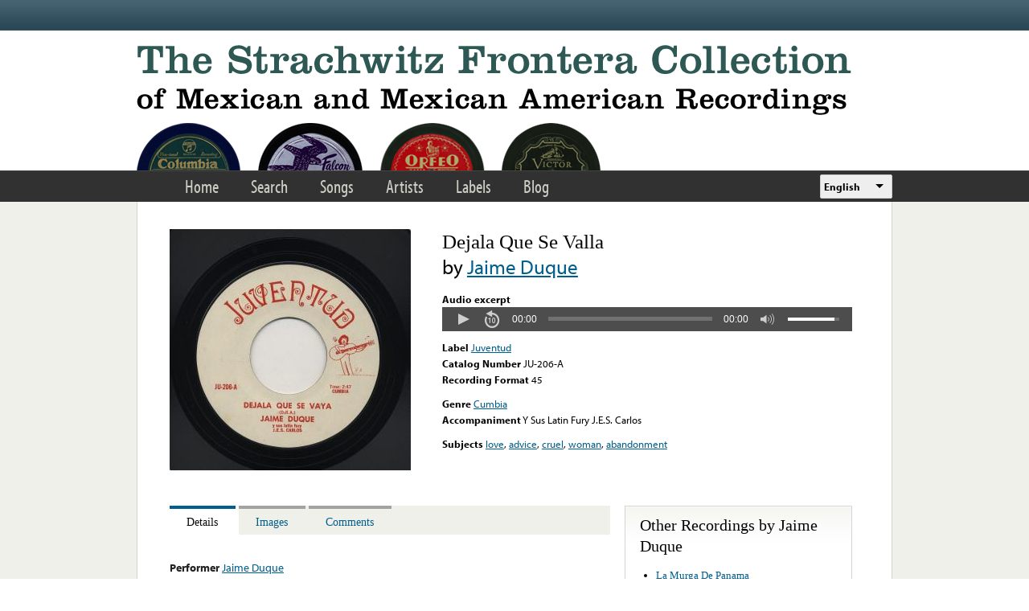

--- FILE ---
content_type: text/html; charset=utf-8
request_url: https://www.google.com/recaptcha/api2/anchor?ar=1&k=6LfFXSETAAAAADlAJYoGQNL0HCe9Kv8XcoeG1-c3&co=aHR0cHM6Ly9mcm9udGVyYS5saWJyYXJ5LnVjbGEuZWR1OjQ0Mw..&hl=en&v=PoyoqOPhxBO7pBk68S4YbpHZ&theme=light&size=normal&anchor-ms=20000&execute-ms=30000&cb=bz52pl8s79ou
body_size: 50206
content:
<!DOCTYPE HTML><html dir="ltr" lang="en"><head><meta http-equiv="Content-Type" content="text/html; charset=UTF-8">
<meta http-equiv="X-UA-Compatible" content="IE=edge">
<title>reCAPTCHA</title>
<style type="text/css">
/* cyrillic-ext */
@font-face {
  font-family: 'Roboto';
  font-style: normal;
  font-weight: 400;
  font-stretch: 100%;
  src: url(//fonts.gstatic.com/s/roboto/v48/KFO7CnqEu92Fr1ME7kSn66aGLdTylUAMa3GUBHMdazTgWw.woff2) format('woff2');
  unicode-range: U+0460-052F, U+1C80-1C8A, U+20B4, U+2DE0-2DFF, U+A640-A69F, U+FE2E-FE2F;
}
/* cyrillic */
@font-face {
  font-family: 'Roboto';
  font-style: normal;
  font-weight: 400;
  font-stretch: 100%;
  src: url(//fonts.gstatic.com/s/roboto/v48/KFO7CnqEu92Fr1ME7kSn66aGLdTylUAMa3iUBHMdazTgWw.woff2) format('woff2');
  unicode-range: U+0301, U+0400-045F, U+0490-0491, U+04B0-04B1, U+2116;
}
/* greek-ext */
@font-face {
  font-family: 'Roboto';
  font-style: normal;
  font-weight: 400;
  font-stretch: 100%;
  src: url(//fonts.gstatic.com/s/roboto/v48/KFO7CnqEu92Fr1ME7kSn66aGLdTylUAMa3CUBHMdazTgWw.woff2) format('woff2');
  unicode-range: U+1F00-1FFF;
}
/* greek */
@font-face {
  font-family: 'Roboto';
  font-style: normal;
  font-weight: 400;
  font-stretch: 100%;
  src: url(//fonts.gstatic.com/s/roboto/v48/KFO7CnqEu92Fr1ME7kSn66aGLdTylUAMa3-UBHMdazTgWw.woff2) format('woff2');
  unicode-range: U+0370-0377, U+037A-037F, U+0384-038A, U+038C, U+038E-03A1, U+03A3-03FF;
}
/* math */
@font-face {
  font-family: 'Roboto';
  font-style: normal;
  font-weight: 400;
  font-stretch: 100%;
  src: url(//fonts.gstatic.com/s/roboto/v48/KFO7CnqEu92Fr1ME7kSn66aGLdTylUAMawCUBHMdazTgWw.woff2) format('woff2');
  unicode-range: U+0302-0303, U+0305, U+0307-0308, U+0310, U+0312, U+0315, U+031A, U+0326-0327, U+032C, U+032F-0330, U+0332-0333, U+0338, U+033A, U+0346, U+034D, U+0391-03A1, U+03A3-03A9, U+03B1-03C9, U+03D1, U+03D5-03D6, U+03F0-03F1, U+03F4-03F5, U+2016-2017, U+2034-2038, U+203C, U+2040, U+2043, U+2047, U+2050, U+2057, U+205F, U+2070-2071, U+2074-208E, U+2090-209C, U+20D0-20DC, U+20E1, U+20E5-20EF, U+2100-2112, U+2114-2115, U+2117-2121, U+2123-214F, U+2190, U+2192, U+2194-21AE, U+21B0-21E5, U+21F1-21F2, U+21F4-2211, U+2213-2214, U+2216-22FF, U+2308-230B, U+2310, U+2319, U+231C-2321, U+2336-237A, U+237C, U+2395, U+239B-23B7, U+23D0, U+23DC-23E1, U+2474-2475, U+25AF, U+25B3, U+25B7, U+25BD, U+25C1, U+25CA, U+25CC, U+25FB, U+266D-266F, U+27C0-27FF, U+2900-2AFF, U+2B0E-2B11, U+2B30-2B4C, U+2BFE, U+3030, U+FF5B, U+FF5D, U+1D400-1D7FF, U+1EE00-1EEFF;
}
/* symbols */
@font-face {
  font-family: 'Roboto';
  font-style: normal;
  font-weight: 400;
  font-stretch: 100%;
  src: url(//fonts.gstatic.com/s/roboto/v48/KFO7CnqEu92Fr1ME7kSn66aGLdTylUAMaxKUBHMdazTgWw.woff2) format('woff2');
  unicode-range: U+0001-000C, U+000E-001F, U+007F-009F, U+20DD-20E0, U+20E2-20E4, U+2150-218F, U+2190, U+2192, U+2194-2199, U+21AF, U+21E6-21F0, U+21F3, U+2218-2219, U+2299, U+22C4-22C6, U+2300-243F, U+2440-244A, U+2460-24FF, U+25A0-27BF, U+2800-28FF, U+2921-2922, U+2981, U+29BF, U+29EB, U+2B00-2BFF, U+4DC0-4DFF, U+FFF9-FFFB, U+10140-1018E, U+10190-1019C, U+101A0, U+101D0-101FD, U+102E0-102FB, U+10E60-10E7E, U+1D2C0-1D2D3, U+1D2E0-1D37F, U+1F000-1F0FF, U+1F100-1F1AD, U+1F1E6-1F1FF, U+1F30D-1F30F, U+1F315, U+1F31C, U+1F31E, U+1F320-1F32C, U+1F336, U+1F378, U+1F37D, U+1F382, U+1F393-1F39F, U+1F3A7-1F3A8, U+1F3AC-1F3AF, U+1F3C2, U+1F3C4-1F3C6, U+1F3CA-1F3CE, U+1F3D4-1F3E0, U+1F3ED, U+1F3F1-1F3F3, U+1F3F5-1F3F7, U+1F408, U+1F415, U+1F41F, U+1F426, U+1F43F, U+1F441-1F442, U+1F444, U+1F446-1F449, U+1F44C-1F44E, U+1F453, U+1F46A, U+1F47D, U+1F4A3, U+1F4B0, U+1F4B3, U+1F4B9, U+1F4BB, U+1F4BF, U+1F4C8-1F4CB, U+1F4D6, U+1F4DA, U+1F4DF, U+1F4E3-1F4E6, U+1F4EA-1F4ED, U+1F4F7, U+1F4F9-1F4FB, U+1F4FD-1F4FE, U+1F503, U+1F507-1F50B, U+1F50D, U+1F512-1F513, U+1F53E-1F54A, U+1F54F-1F5FA, U+1F610, U+1F650-1F67F, U+1F687, U+1F68D, U+1F691, U+1F694, U+1F698, U+1F6AD, U+1F6B2, U+1F6B9-1F6BA, U+1F6BC, U+1F6C6-1F6CF, U+1F6D3-1F6D7, U+1F6E0-1F6EA, U+1F6F0-1F6F3, U+1F6F7-1F6FC, U+1F700-1F7FF, U+1F800-1F80B, U+1F810-1F847, U+1F850-1F859, U+1F860-1F887, U+1F890-1F8AD, U+1F8B0-1F8BB, U+1F8C0-1F8C1, U+1F900-1F90B, U+1F93B, U+1F946, U+1F984, U+1F996, U+1F9E9, U+1FA00-1FA6F, U+1FA70-1FA7C, U+1FA80-1FA89, U+1FA8F-1FAC6, U+1FACE-1FADC, U+1FADF-1FAE9, U+1FAF0-1FAF8, U+1FB00-1FBFF;
}
/* vietnamese */
@font-face {
  font-family: 'Roboto';
  font-style: normal;
  font-weight: 400;
  font-stretch: 100%;
  src: url(//fonts.gstatic.com/s/roboto/v48/KFO7CnqEu92Fr1ME7kSn66aGLdTylUAMa3OUBHMdazTgWw.woff2) format('woff2');
  unicode-range: U+0102-0103, U+0110-0111, U+0128-0129, U+0168-0169, U+01A0-01A1, U+01AF-01B0, U+0300-0301, U+0303-0304, U+0308-0309, U+0323, U+0329, U+1EA0-1EF9, U+20AB;
}
/* latin-ext */
@font-face {
  font-family: 'Roboto';
  font-style: normal;
  font-weight: 400;
  font-stretch: 100%;
  src: url(//fonts.gstatic.com/s/roboto/v48/KFO7CnqEu92Fr1ME7kSn66aGLdTylUAMa3KUBHMdazTgWw.woff2) format('woff2');
  unicode-range: U+0100-02BA, U+02BD-02C5, U+02C7-02CC, U+02CE-02D7, U+02DD-02FF, U+0304, U+0308, U+0329, U+1D00-1DBF, U+1E00-1E9F, U+1EF2-1EFF, U+2020, U+20A0-20AB, U+20AD-20C0, U+2113, U+2C60-2C7F, U+A720-A7FF;
}
/* latin */
@font-face {
  font-family: 'Roboto';
  font-style: normal;
  font-weight: 400;
  font-stretch: 100%;
  src: url(//fonts.gstatic.com/s/roboto/v48/KFO7CnqEu92Fr1ME7kSn66aGLdTylUAMa3yUBHMdazQ.woff2) format('woff2');
  unicode-range: U+0000-00FF, U+0131, U+0152-0153, U+02BB-02BC, U+02C6, U+02DA, U+02DC, U+0304, U+0308, U+0329, U+2000-206F, U+20AC, U+2122, U+2191, U+2193, U+2212, U+2215, U+FEFF, U+FFFD;
}
/* cyrillic-ext */
@font-face {
  font-family: 'Roboto';
  font-style: normal;
  font-weight: 500;
  font-stretch: 100%;
  src: url(//fonts.gstatic.com/s/roboto/v48/KFO7CnqEu92Fr1ME7kSn66aGLdTylUAMa3GUBHMdazTgWw.woff2) format('woff2');
  unicode-range: U+0460-052F, U+1C80-1C8A, U+20B4, U+2DE0-2DFF, U+A640-A69F, U+FE2E-FE2F;
}
/* cyrillic */
@font-face {
  font-family: 'Roboto';
  font-style: normal;
  font-weight: 500;
  font-stretch: 100%;
  src: url(//fonts.gstatic.com/s/roboto/v48/KFO7CnqEu92Fr1ME7kSn66aGLdTylUAMa3iUBHMdazTgWw.woff2) format('woff2');
  unicode-range: U+0301, U+0400-045F, U+0490-0491, U+04B0-04B1, U+2116;
}
/* greek-ext */
@font-face {
  font-family: 'Roboto';
  font-style: normal;
  font-weight: 500;
  font-stretch: 100%;
  src: url(//fonts.gstatic.com/s/roboto/v48/KFO7CnqEu92Fr1ME7kSn66aGLdTylUAMa3CUBHMdazTgWw.woff2) format('woff2');
  unicode-range: U+1F00-1FFF;
}
/* greek */
@font-face {
  font-family: 'Roboto';
  font-style: normal;
  font-weight: 500;
  font-stretch: 100%;
  src: url(//fonts.gstatic.com/s/roboto/v48/KFO7CnqEu92Fr1ME7kSn66aGLdTylUAMa3-UBHMdazTgWw.woff2) format('woff2');
  unicode-range: U+0370-0377, U+037A-037F, U+0384-038A, U+038C, U+038E-03A1, U+03A3-03FF;
}
/* math */
@font-face {
  font-family: 'Roboto';
  font-style: normal;
  font-weight: 500;
  font-stretch: 100%;
  src: url(//fonts.gstatic.com/s/roboto/v48/KFO7CnqEu92Fr1ME7kSn66aGLdTylUAMawCUBHMdazTgWw.woff2) format('woff2');
  unicode-range: U+0302-0303, U+0305, U+0307-0308, U+0310, U+0312, U+0315, U+031A, U+0326-0327, U+032C, U+032F-0330, U+0332-0333, U+0338, U+033A, U+0346, U+034D, U+0391-03A1, U+03A3-03A9, U+03B1-03C9, U+03D1, U+03D5-03D6, U+03F0-03F1, U+03F4-03F5, U+2016-2017, U+2034-2038, U+203C, U+2040, U+2043, U+2047, U+2050, U+2057, U+205F, U+2070-2071, U+2074-208E, U+2090-209C, U+20D0-20DC, U+20E1, U+20E5-20EF, U+2100-2112, U+2114-2115, U+2117-2121, U+2123-214F, U+2190, U+2192, U+2194-21AE, U+21B0-21E5, U+21F1-21F2, U+21F4-2211, U+2213-2214, U+2216-22FF, U+2308-230B, U+2310, U+2319, U+231C-2321, U+2336-237A, U+237C, U+2395, U+239B-23B7, U+23D0, U+23DC-23E1, U+2474-2475, U+25AF, U+25B3, U+25B7, U+25BD, U+25C1, U+25CA, U+25CC, U+25FB, U+266D-266F, U+27C0-27FF, U+2900-2AFF, U+2B0E-2B11, U+2B30-2B4C, U+2BFE, U+3030, U+FF5B, U+FF5D, U+1D400-1D7FF, U+1EE00-1EEFF;
}
/* symbols */
@font-face {
  font-family: 'Roboto';
  font-style: normal;
  font-weight: 500;
  font-stretch: 100%;
  src: url(//fonts.gstatic.com/s/roboto/v48/KFO7CnqEu92Fr1ME7kSn66aGLdTylUAMaxKUBHMdazTgWw.woff2) format('woff2');
  unicode-range: U+0001-000C, U+000E-001F, U+007F-009F, U+20DD-20E0, U+20E2-20E4, U+2150-218F, U+2190, U+2192, U+2194-2199, U+21AF, U+21E6-21F0, U+21F3, U+2218-2219, U+2299, U+22C4-22C6, U+2300-243F, U+2440-244A, U+2460-24FF, U+25A0-27BF, U+2800-28FF, U+2921-2922, U+2981, U+29BF, U+29EB, U+2B00-2BFF, U+4DC0-4DFF, U+FFF9-FFFB, U+10140-1018E, U+10190-1019C, U+101A0, U+101D0-101FD, U+102E0-102FB, U+10E60-10E7E, U+1D2C0-1D2D3, U+1D2E0-1D37F, U+1F000-1F0FF, U+1F100-1F1AD, U+1F1E6-1F1FF, U+1F30D-1F30F, U+1F315, U+1F31C, U+1F31E, U+1F320-1F32C, U+1F336, U+1F378, U+1F37D, U+1F382, U+1F393-1F39F, U+1F3A7-1F3A8, U+1F3AC-1F3AF, U+1F3C2, U+1F3C4-1F3C6, U+1F3CA-1F3CE, U+1F3D4-1F3E0, U+1F3ED, U+1F3F1-1F3F3, U+1F3F5-1F3F7, U+1F408, U+1F415, U+1F41F, U+1F426, U+1F43F, U+1F441-1F442, U+1F444, U+1F446-1F449, U+1F44C-1F44E, U+1F453, U+1F46A, U+1F47D, U+1F4A3, U+1F4B0, U+1F4B3, U+1F4B9, U+1F4BB, U+1F4BF, U+1F4C8-1F4CB, U+1F4D6, U+1F4DA, U+1F4DF, U+1F4E3-1F4E6, U+1F4EA-1F4ED, U+1F4F7, U+1F4F9-1F4FB, U+1F4FD-1F4FE, U+1F503, U+1F507-1F50B, U+1F50D, U+1F512-1F513, U+1F53E-1F54A, U+1F54F-1F5FA, U+1F610, U+1F650-1F67F, U+1F687, U+1F68D, U+1F691, U+1F694, U+1F698, U+1F6AD, U+1F6B2, U+1F6B9-1F6BA, U+1F6BC, U+1F6C6-1F6CF, U+1F6D3-1F6D7, U+1F6E0-1F6EA, U+1F6F0-1F6F3, U+1F6F7-1F6FC, U+1F700-1F7FF, U+1F800-1F80B, U+1F810-1F847, U+1F850-1F859, U+1F860-1F887, U+1F890-1F8AD, U+1F8B0-1F8BB, U+1F8C0-1F8C1, U+1F900-1F90B, U+1F93B, U+1F946, U+1F984, U+1F996, U+1F9E9, U+1FA00-1FA6F, U+1FA70-1FA7C, U+1FA80-1FA89, U+1FA8F-1FAC6, U+1FACE-1FADC, U+1FADF-1FAE9, U+1FAF0-1FAF8, U+1FB00-1FBFF;
}
/* vietnamese */
@font-face {
  font-family: 'Roboto';
  font-style: normal;
  font-weight: 500;
  font-stretch: 100%;
  src: url(//fonts.gstatic.com/s/roboto/v48/KFO7CnqEu92Fr1ME7kSn66aGLdTylUAMa3OUBHMdazTgWw.woff2) format('woff2');
  unicode-range: U+0102-0103, U+0110-0111, U+0128-0129, U+0168-0169, U+01A0-01A1, U+01AF-01B0, U+0300-0301, U+0303-0304, U+0308-0309, U+0323, U+0329, U+1EA0-1EF9, U+20AB;
}
/* latin-ext */
@font-face {
  font-family: 'Roboto';
  font-style: normal;
  font-weight: 500;
  font-stretch: 100%;
  src: url(//fonts.gstatic.com/s/roboto/v48/KFO7CnqEu92Fr1ME7kSn66aGLdTylUAMa3KUBHMdazTgWw.woff2) format('woff2');
  unicode-range: U+0100-02BA, U+02BD-02C5, U+02C7-02CC, U+02CE-02D7, U+02DD-02FF, U+0304, U+0308, U+0329, U+1D00-1DBF, U+1E00-1E9F, U+1EF2-1EFF, U+2020, U+20A0-20AB, U+20AD-20C0, U+2113, U+2C60-2C7F, U+A720-A7FF;
}
/* latin */
@font-face {
  font-family: 'Roboto';
  font-style: normal;
  font-weight: 500;
  font-stretch: 100%;
  src: url(//fonts.gstatic.com/s/roboto/v48/KFO7CnqEu92Fr1ME7kSn66aGLdTylUAMa3yUBHMdazQ.woff2) format('woff2');
  unicode-range: U+0000-00FF, U+0131, U+0152-0153, U+02BB-02BC, U+02C6, U+02DA, U+02DC, U+0304, U+0308, U+0329, U+2000-206F, U+20AC, U+2122, U+2191, U+2193, U+2212, U+2215, U+FEFF, U+FFFD;
}
/* cyrillic-ext */
@font-face {
  font-family: 'Roboto';
  font-style: normal;
  font-weight: 900;
  font-stretch: 100%;
  src: url(//fonts.gstatic.com/s/roboto/v48/KFO7CnqEu92Fr1ME7kSn66aGLdTylUAMa3GUBHMdazTgWw.woff2) format('woff2');
  unicode-range: U+0460-052F, U+1C80-1C8A, U+20B4, U+2DE0-2DFF, U+A640-A69F, U+FE2E-FE2F;
}
/* cyrillic */
@font-face {
  font-family: 'Roboto';
  font-style: normal;
  font-weight: 900;
  font-stretch: 100%;
  src: url(//fonts.gstatic.com/s/roboto/v48/KFO7CnqEu92Fr1ME7kSn66aGLdTylUAMa3iUBHMdazTgWw.woff2) format('woff2');
  unicode-range: U+0301, U+0400-045F, U+0490-0491, U+04B0-04B1, U+2116;
}
/* greek-ext */
@font-face {
  font-family: 'Roboto';
  font-style: normal;
  font-weight: 900;
  font-stretch: 100%;
  src: url(//fonts.gstatic.com/s/roboto/v48/KFO7CnqEu92Fr1ME7kSn66aGLdTylUAMa3CUBHMdazTgWw.woff2) format('woff2');
  unicode-range: U+1F00-1FFF;
}
/* greek */
@font-face {
  font-family: 'Roboto';
  font-style: normal;
  font-weight: 900;
  font-stretch: 100%;
  src: url(//fonts.gstatic.com/s/roboto/v48/KFO7CnqEu92Fr1ME7kSn66aGLdTylUAMa3-UBHMdazTgWw.woff2) format('woff2');
  unicode-range: U+0370-0377, U+037A-037F, U+0384-038A, U+038C, U+038E-03A1, U+03A3-03FF;
}
/* math */
@font-face {
  font-family: 'Roboto';
  font-style: normal;
  font-weight: 900;
  font-stretch: 100%;
  src: url(//fonts.gstatic.com/s/roboto/v48/KFO7CnqEu92Fr1ME7kSn66aGLdTylUAMawCUBHMdazTgWw.woff2) format('woff2');
  unicode-range: U+0302-0303, U+0305, U+0307-0308, U+0310, U+0312, U+0315, U+031A, U+0326-0327, U+032C, U+032F-0330, U+0332-0333, U+0338, U+033A, U+0346, U+034D, U+0391-03A1, U+03A3-03A9, U+03B1-03C9, U+03D1, U+03D5-03D6, U+03F0-03F1, U+03F4-03F5, U+2016-2017, U+2034-2038, U+203C, U+2040, U+2043, U+2047, U+2050, U+2057, U+205F, U+2070-2071, U+2074-208E, U+2090-209C, U+20D0-20DC, U+20E1, U+20E5-20EF, U+2100-2112, U+2114-2115, U+2117-2121, U+2123-214F, U+2190, U+2192, U+2194-21AE, U+21B0-21E5, U+21F1-21F2, U+21F4-2211, U+2213-2214, U+2216-22FF, U+2308-230B, U+2310, U+2319, U+231C-2321, U+2336-237A, U+237C, U+2395, U+239B-23B7, U+23D0, U+23DC-23E1, U+2474-2475, U+25AF, U+25B3, U+25B7, U+25BD, U+25C1, U+25CA, U+25CC, U+25FB, U+266D-266F, U+27C0-27FF, U+2900-2AFF, U+2B0E-2B11, U+2B30-2B4C, U+2BFE, U+3030, U+FF5B, U+FF5D, U+1D400-1D7FF, U+1EE00-1EEFF;
}
/* symbols */
@font-face {
  font-family: 'Roboto';
  font-style: normal;
  font-weight: 900;
  font-stretch: 100%;
  src: url(//fonts.gstatic.com/s/roboto/v48/KFO7CnqEu92Fr1ME7kSn66aGLdTylUAMaxKUBHMdazTgWw.woff2) format('woff2');
  unicode-range: U+0001-000C, U+000E-001F, U+007F-009F, U+20DD-20E0, U+20E2-20E4, U+2150-218F, U+2190, U+2192, U+2194-2199, U+21AF, U+21E6-21F0, U+21F3, U+2218-2219, U+2299, U+22C4-22C6, U+2300-243F, U+2440-244A, U+2460-24FF, U+25A0-27BF, U+2800-28FF, U+2921-2922, U+2981, U+29BF, U+29EB, U+2B00-2BFF, U+4DC0-4DFF, U+FFF9-FFFB, U+10140-1018E, U+10190-1019C, U+101A0, U+101D0-101FD, U+102E0-102FB, U+10E60-10E7E, U+1D2C0-1D2D3, U+1D2E0-1D37F, U+1F000-1F0FF, U+1F100-1F1AD, U+1F1E6-1F1FF, U+1F30D-1F30F, U+1F315, U+1F31C, U+1F31E, U+1F320-1F32C, U+1F336, U+1F378, U+1F37D, U+1F382, U+1F393-1F39F, U+1F3A7-1F3A8, U+1F3AC-1F3AF, U+1F3C2, U+1F3C4-1F3C6, U+1F3CA-1F3CE, U+1F3D4-1F3E0, U+1F3ED, U+1F3F1-1F3F3, U+1F3F5-1F3F7, U+1F408, U+1F415, U+1F41F, U+1F426, U+1F43F, U+1F441-1F442, U+1F444, U+1F446-1F449, U+1F44C-1F44E, U+1F453, U+1F46A, U+1F47D, U+1F4A3, U+1F4B0, U+1F4B3, U+1F4B9, U+1F4BB, U+1F4BF, U+1F4C8-1F4CB, U+1F4D6, U+1F4DA, U+1F4DF, U+1F4E3-1F4E6, U+1F4EA-1F4ED, U+1F4F7, U+1F4F9-1F4FB, U+1F4FD-1F4FE, U+1F503, U+1F507-1F50B, U+1F50D, U+1F512-1F513, U+1F53E-1F54A, U+1F54F-1F5FA, U+1F610, U+1F650-1F67F, U+1F687, U+1F68D, U+1F691, U+1F694, U+1F698, U+1F6AD, U+1F6B2, U+1F6B9-1F6BA, U+1F6BC, U+1F6C6-1F6CF, U+1F6D3-1F6D7, U+1F6E0-1F6EA, U+1F6F0-1F6F3, U+1F6F7-1F6FC, U+1F700-1F7FF, U+1F800-1F80B, U+1F810-1F847, U+1F850-1F859, U+1F860-1F887, U+1F890-1F8AD, U+1F8B0-1F8BB, U+1F8C0-1F8C1, U+1F900-1F90B, U+1F93B, U+1F946, U+1F984, U+1F996, U+1F9E9, U+1FA00-1FA6F, U+1FA70-1FA7C, U+1FA80-1FA89, U+1FA8F-1FAC6, U+1FACE-1FADC, U+1FADF-1FAE9, U+1FAF0-1FAF8, U+1FB00-1FBFF;
}
/* vietnamese */
@font-face {
  font-family: 'Roboto';
  font-style: normal;
  font-weight: 900;
  font-stretch: 100%;
  src: url(//fonts.gstatic.com/s/roboto/v48/KFO7CnqEu92Fr1ME7kSn66aGLdTylUAMa3OUBHMdazTgWw.woff2) format('woff2');
  unicode-range: U+0102-0103, U+0110-0111, U+0128-0129, U+0168-0169, U+01A0-01A1, U+01AF-01B0, U+0300-0301, U+0303-0304, U+0308-0309, U+0323, U+0329, U+1EA0-1EF9, U+20AB;
}
/* latin-ext */
@font-face {
  font-family: 'Roboto';
  font-style: normal;
  font-weight: 900;
  font-stretch: 100%;
  src: url(//fonts.gstatic.com/s/roboto/v48/KFO7CnqEu92Fr1ME7kSn66aGLdTylUAMa3KUBHMdazTgWw.woff2) format('woff2');
  unicode-range: U+0100-02BA, U+02BD-02C5, U+02C7-02CC, U+02CE-02D7, U+02DD-02FF, U+0304, U+0308, U+0329, U+1D00-1DBF, U+1E00-1E9F, U+1EF2-1EFF, U+2020, U+20A0-20AB, U+20AD-20C0, U+2113, U+2C60-2C7F, U+A720-A7FF;
}
/* latin */
@font-face {
  font-family: 'Roboto';
  font-style: normal;
  font-weight: 900;
  font-stretch: 100%;
  src: url(//fonts.gstatic.com/s/roboto/v48/KFO7CnqEu92Fr1ME7kSn66aGLdTylUAMa3yUBHMdazQ.woff2) format('woff2');
  unicode-range: U+0000-00FF, U+0131, U+0152-0153, U+02BB-02BC, U+02C6, U+02DA, U+02DC, U+0304, U+0308, U+0329, U+2000-206F, U+20AC, U+2122, U+2191, U+2193, U+2212, U+2215, U+FEFF, U+FFFD;
}

</style>
<link rel="stylesheet" type="text/css" href="https://www.gstatic.com/recaptcha/releases/PoyoqOPhxBO7pBk68S4YbpHZ/styles__ltr.css">
<script nonce="1ywI4G658yUvMkvqQwKV2g" type="text/javascript">window['__recaptcha_api'] = 'https://www.google.com/recaptcha/api2/';</script>
<script type="text/javascript" src="https://www.gstatic.com/recaptcha/releases/PoyoqOPhxBO7pBk68S4YbpHZ/recaptcha__en.js" nonce="1ywI4G658yUvMkvqQwKV2g">
      
    </script></head>
<body><div id="rc-anchor-alert" class="rc-anchor-alert"></div>
<input type="hidden" id="recaptcha-token" value="[base64]">
<script type="text/javascript" nonce="1ywI4G658yUvMkvqQwKV2g">
      recaptcha.anchor.Main.init("[\x22ainput\x22,[\x22bgdata\x22,\x22\x22,\[base64]/[base64]/[base64]/[base64]/[base64]/UltsKytdPUU6KEU8MjA0OD9SW2wrK109RT4+NnwxOTI6KChFJjY0NTEyKT09NTUyOTYmJk0rMTxjLmxlbmd0aCYmKGMuY2hhckNvZGVBdChNKzEpJjY0NTEyKT09NTYzMjA/[base64]/[base64]/[base64]/[base64]/[base64]/[base64]/[base64]\x22,\[base64]\\u003d\\u003d\x22,\x22NcKUUcK4JcKfwopJwonCkjgFwqF5w47DlCpEwrzCvkAdwrrDonR6FsOfwpRQw6HDnnbCpl8fwp7Cs8O/[base64]/[base64]/[base64]/[base64]/UcOhE8KHw77DrMKcJy5pw5jDusKJw6YcecO0w7vCnzrCvMOGw6oYw7bDuMKewqDCgcK8w4PDkcKfw5dZw5rDocO/YEYGUcK2wrLDoMOyw5kEOCU9wpl4XE3CsgTDusOYw7XCl8KzW8KpZhPDlEs9woorw5JOwpvCgwXDksOhbxTDnVzDrsKEwrHDuhbDtX/CtsO4wqxuKADCv30swrh+w5tkw5V7EMONAQhUw6HCjMK/[base64]/AnDCmMOWb1vDjRN5PEtAwqdRwrpkw5fCucKPwoPChMKlwrcsezTDlmkww5XCoMOmJxQ4w7Ftw4trw47CisKkw4HDm8OLSSpiwqM3wotsQB/CvsKjw6APwohOwolPU0HDsMKqJgInCwvCtMKRMMOQwoXDkMO3W8KUw7UDGcKOwqwIwo3CqMK+DGBHwrw2w6lOwokiw5PDkMKmfcKTwqJZfSjClGMfw75KbwZbwrcbw43DnMORwo7DucKow4oxwrJ2PnHCv8KEwqLDt2HDi8OgcMK6wrXCsMKBe8K8OMOOdgnDkcK/UUTCgMKwPMOgdWrCssOMX8O0w6Bjd8K7w5XCgl9XwrERTjsswq7DtXvDn8OIw6nDrsKzOilKw5fDpcOvwrzCpFXClAt4wpJxfcOJR8O6wrHCvcK8w6vCoGvCssO/WcKSJ8KUwpjDv2ZHMWt0WcKTe8KGHMKNwqTCg8OVw6wHw65zw4/CtgkZwozCs0bDiCfCv0DCtn0Ew77Dg8OSEsKawoUwSD06wofCpsKqMXXCs11Wwqs+w6FndsK5XVQIY8KPLCXDqhx/wrwjwq/DpcKzUcOLOsO2wo9ow7DCosKVQsKqFsKMVsK/cGomwoDCvcKsJRrCs2/CvcKdRXAFcGQwBFzChMO9I8KYwoRYSsOkw4hWPSHCpxnDvS3CikTDrcKxWhfDjMKZL8KJw5d5dcOqGUjClsKvNz0bQcKeJAhMw5ZpHMK8ciXDssOWwq/[base64]/[base64]/[base64]/DtMKbw5QtQMKDIMKieUbDncK2BDMEwr0bw7vCuMK8WA3Dl8OjQMOxIsKNesOvSMKVacOBwrXCtRdcwplSYcO3EsO7w5oGw4tZf8O+XcO6esOpNsKlw6A/ADXCt1jDqMOLwozDgsOQS8Kaw5XDqsOQw75YD8KZC8Ogw4sOwpF1w4B2w7l8woHDgsO1w5rCgh5MGsK5D8Kvwpp8wqnCpsK9w7IQWjwCw73DpUctCS/Cql4uLMKsw445wqjCpxovwqvDoSfDvcOIwo3DhsOBwozDo8KGwppGH8KjIQ3CgMO0N8KPfsKqwqIPw6nDjlB4w7XDlnVewpzDkk0kJxbDnUfCtsORwp/DpcOqw4J5HDRJw6DCocK8V8Kkw6lYwp/CnsOmw6LDr8KPMcOiwqTCtmIjw5ssBQ8Zw4ooQ8OYfQBIwrkbw7/Cqn8vwr7Dn8KCBi4uBCjDlijCj8OZw7zCucKWwpB1LUkdwo7DnynCq8KMWyFSwrPCmMK5w58wK1Y4w7rDnX7CrcOAwo4JYsKZR8KcwpzDi3DDlMOvw5lDwponDcKtw44wY8K/w6PCncKDwqzCn0LDoMK8wop8wq1QwqFZesOAwoxZwrPCjTxODEbDtsONw5Y4eh80w7PDmzjCl8KKw7IswqfDizbDvw95aHLDmFPDm08mK2bDvCTCksK5wqTCucKOw4QKQsK5QMOHw5fCihXClmXCnQnCmzHCuVzCn8OLwqU/wrpVw6l8Ti3CjcOOwrPDtsK/wqHCkFfDgsOZw5NXJA4awqglw4k/aQLCpMO0w5wGw4IhOjbDu8KFYMOgYwc+w7NeK2HDg8OewrvCsMKcGTHDh1rCv8OUYcOaOcKzwpTDncK2Gx0RwrnChMKLU8KWAG3CvEnCt8OSwr8XNUvDqD/CgMOKw4HDkUQpVcONw6Auwr0JwrYDfjl8IhYDwp/DtQUqLMKKwqpawqhmwrXCncKlw6bCqVUbwokTwrwfR01pwoVwwp4EwozDmBJVw5HCtMOhw7dQZsOIDsO8wrROw4bCoRzDrMOOw6PDqsK+w6hRYMOiw746fsOCw7fDncKKwpxFScK8wrdpwpXCti7CgcKcwr5NRcKLenZUwrnCq8KIOcKTb3JAesK/w7JGZMK/ZsKSwrMLMR4vYsO/PMKqwpB9HsOBV8Oqw5Bdw5rDn0jDh8OEw47CrEjDisOzS2nDvMK8NMKMNcOgw4jDpz1xJsKdw4DDm8KNO8OkwrkXw7PClBNmw6gKdMKwwqTCrMO0E8KCeTnCr08NfDBGQSDDlBLCtsKbW3glwr/[base64]/AkdJwr3Cv8OfwoPDkhNXV0XCtRtlBsK6ck/[base64]/CqMOoJ8OUwpBbAnDDmRxQKGXDmUxHw5ZDwpHDrTUUw7QEecKpD3FvF8ORw4tSwrR4Dkx9LMOewowuHcKCIcKHP8OoOwHCtMO5wrJfw7bDl8KCw43CtsOfF33CncKMdcOOLsOFXiDChS7Cr8K/w4HCjMKow51cwpHCp8KAwrzCn8K8eWBISsKuwqNQwpbCiUYmJVTDs3shcsOMw77DrcOgw6o/d8KeGMO4M8KAw5zCrFtrBcOjwpbDugLDkMKQcH0KwovDlzgXB8OUYkjCnMKHw6Uew5FuwrHDjkIRw4TDmMKww5/DjWZxwonDvsO0Ll1qwpTCkMKUcMKawq5xX2xlw7kGw6/DjW8UwozDnx5ceiXDhiLCqSDDncKlWcOywpUYdT7DjzvDkQfCjB/[base64]/wqxbwqVVw4fChMOfw6jDnyrCgMK/FCXDozjDgMKjwr1nwo83Gx7CmcO/NDFgC2xwCDLDqx1twq3DrcOmPMOGccKWQjoFw4EkwpPDicOqwrdFHMO8wrxkV8O7w48Uw7EGDQsZw7XDl8O3w63CusK8XcOQw5kLwoHDlcOwwrJRwpwwwoDDkH0yRjPDiMK4f8Krw4ZtTsO1esKQYy/DosOLLGcMwq7CvsKBZcKrM1/[base64]/DicOWNsKuXzfDpTLCmWxUw4PCh8OHw51SZHcSYcOhJm/DqsOMwojDiydMW8OYZhrDsEtWw6/CosKSMybDiXAGw4LCswXCmiJhI0vCuEktHSE7MsKKw6DDjTfDl8KgZ2UAwrw5wprCoGhaH8KGGhnDuy45w6LCsU85G8OJw53ChB1NfgXCiMKcUWsWfAHCpn9ewroLw583IVBew6x6KsOOVcO8Mi5GU3lvwpXCocKJRWnCuz4mcXfCgX0/HMK5JcKjwpNxT0B7w4YAw4DCmR/Cp8K4wrVhYWbDmMOeCHHCnl89w5VqMWRpEixEwq/[base64]/CpMOgBMKOWMOvw6nDl8KEVA97RgDCjFgGK8O6UcKyN2ABfEMQwpNYwqXCocKETwBpH8KVwqLDrMOECMOaworDicKeFFjDjkR5w4kCMXtEw71dw43Di8KICcKCciYEaMKZw44ZZlh1RFjDlsOcw4cuwpXDhSPDjRMCY2ZWwr5qwpbDksO/wpwiwqPCizHCssORIsK6w6nCi8O6VgbCpDnDssOXw68gShBEwp8awposwoPCvzzCrHIHG8KDfxoMw7bDnDXCs8K0MMK/[base64]/wplPI8KhC0oSQsKtw4kxwo7CrgfDnsO+w5F5IQsdwpo+FGsVw4d/V8KhO23DncOwWnDCtsOJN8K1OkbCoifCiMKmw53ChcKRUCYqw7QCwo1BDgZHZMObTcKvwqXCgsKnETDDicKVwrQAwoA3w4NEwpzCsMKJc8OXw4LDo2TDgW7Cp8KBKMKiGxhKw7fDnsK7wrTDlh1sw7TDu8Kvw641TcOpQcO2IcOvYAx0QcOew4TClWYkS8Opblg8cw/Ci1LDlcKoO1dxw6/[base64]/Cjz7Cg8OZeRvCsTvDm8OQw419OcOqTcKHM8KKLx3CuMO6F8O9BsOJQMKmwr3Dp8KIdDNJw6HCv8OFUEjChsKCNcKXJ8O5wpR0woslU8Ksw4zDjcOMRMO0AQvCul/CpMOHwqUPwp1yw79swoXCnBrDsy/[base64]/Dr8O2KmjClwpDJcO4BsKjw7/CrsKXQsOVXcOqwrHDkcOZwo3Dt8OqJTh/w6VNw6cdaMKLHMOYT8KTw6RNNMKpGVrCoV3DvMK5wrESSlDCjxbDkMK1e8OufsO8NsOGw6tOAcKuMh07WXfDm2XDksKLw5h/DWjDjhNBbQ96fRABO8OOwrjCn8OcSsKtZW8vHWnDtsOsL8OTKMKdw70lWsOowqVJQcK9w4tyCFgWMnFZf3oKYMOHH2/CvEDCqVQww6FcwpHCkcOSK00qw7hbZMK2wofDk8KYw7XCisOQw7fDlMKrMcOewqYQwr/CmVXDosKnYcKLesOlCl3DgQ8ewqYafMO6w7LDoGlrw7hFZMKFUjrDscOFwplvworCgm8mw6/Cu15dw5PDiyMXwqksw7pGAEPClMOaDMOEw6IPwq/[base64]/dcKww5XCi3F4w73CgMKkwrQlw7zCrG1FMsOtd3vDjMOQPcKIw6Qow45uQ33Dl8OZKwfCnDkVwo8BScO1woXDtzvCl8KlwqQJw47CrkYcwqcLw4nDjw/DuFTDmcKvw4LCl3zDj8KDwonDssOLw4RAwrfCtDBHUwhmwoJLdcKKeMKiPsOjwr15dgHClGXCsSPDuMKRNm/DqsK4w6LCix4Ew7/Ck8OGH2/CvENQScKCYFjDhEMXE3ZWKsOgfUI4XkPDuEjDrFHDnsKMw6LCqcOdQMOCc1/[base64]/Dm3LCvcKrOmRfw4XChA7CqcKmwpQsDsOOw6vCtnsOYcKjOnHCgsOdS8Ocw5gPw6R7w69Cw4EIFcOFQz87woJGw6DCiMOoZHA8w4PCs3Q6CMKnw4fCpsOFw7YKYXXChcKMe8O/BhnDgCTCiF7CncK4ThHDgF7DsVXDqsKKw5fCs0MeHysffSoOTMK4esKAw6vCrmfChUQIw4fDiW5JMH7DsVzDjsOSworCgzUVeMOcw60tw4Fpw7/DucKGw6tGXsOBGjtkw4Fhw5/DksO6eC0neCoFw5xCwqMewqPCjmjCqcOOwrYvJcKVwqjCo1TCnjvDsMKQBDjDsRFoQWPDgsODTCc4YQLDscOECQhrUMONw4lIAMKawqrCjxXDtlhSw744G2hlw4U7VSDDt2jCizzDucOBw4HCtBYdFnDClHgVw6jCkcKXYnxSN0/DpCUpX8Kewq/Cr0zCgTrCicOkwpDDuTvDhB7Dh8OCw53CosK8ccOnw7hUM0VdVWfDlQPCvGRGw5zCusOteAQkPMOYworCokPDqD53wp/DpW1la8KdBGfCmC3CkcKXDsOYPDzDq8OKX8KmFcKvw7bDkSYRJwzDoGIywqZSwobDqcKTbcKzDMKLEMOQw7LDtcOzwr9Qw5Yhw7rDjFXClSs3eUZkw4A0w7TCrRVlfmkqSgM+wqk5VV1XSMO/wqzCgyzCviQNMcOAwp10w5cmwozDiMOIw4g5BGbDpMK1IkrCvXgWwpp2woXCh8K4UcKaw4RVwojChGpMA8O9w6nCokfDqR3DrMK6w7RIwpFMcEpOwoHDlsKlw7HCgkJww5rDqcOIw7QZWhg2wqnDgzPClhtFw53DjTrCljxww4rDoz/DkHoNwp7DvCrDlcOuc8O1WMKUw7TDiR3CsMKMPsO6ai18wrzDsn7CmsK0wp/DsMK4ScOLwqLDmmB+P8Kdw6LDg8KpT8O1w5DCtcOYF8ORw6pfw7QpMQYZWcKMEMKpwpoowrEqwr89V3dUez/DuhbCpsKjwqAuwrQGwpjDliICJkTDkVQ0P8OON3xqXMKjYcKEwrzCuMOow7vDnQ4tScOVw5LDvMOjeznCpDgJwqLDqsOXGsOVGE4mw7zDlS8laSkJw69wwoQBNsO7O8KFAh/DpMKDZ2XDiMOZBkDDosOKE3pSODUBcMK/w4dRHXEtwqhyEF3Cg0prcS8ZUSIaRSvCtMOQwp3Cn8K2a8KkJjDCoxHDr8KJecKRw4TDuXQsEworw63DpMOBcHvDpcOowoBICMKZw5w9wqbDtADCi8OhOQhrNXV4T8KrH2Ecw7vDkDzDpHHDn27CgMKPwpjDjm5WDh9Ewr/[base64]/[base64]/DgsKiI1Z0bRsxwqctAnA+wqgVIcK2ZW91CCfCvcKBwr3Dp8O0wog1w6NCw5omZVLDlyXDrMKtcmFpwqJiAsO1dMK0woQBQsKdwpAgw610LX0Sw5Z+w4o0VcKFN2vClG7CvAlCwr/ClMKbwqzDn8K8w63Dvy/CjUjDocKeWMK/w43CtcKMPcKawrHCp0xVw7YfKcKPwowFwpt3w5fCosO5HcKCwoRGwqwYWHLDpsOYwqLDsCFdwojCgsOrTcOmwog1wpfDv23Di8Ksw5DCgMK0LgDDqATDisOfw44iwqjDosKNwotiw7o4I1HDpmPCknnCs8O0P8KqwrgLNBLDtMOtw79IKi/DrsOXw5bCgXjDgMKfw7LCmcKAKjtXR8KnOA/Cr8Omw4URLMKQw4NFwqtAwqLCmMOfH0XCncKzaSo8a8OCw5J3TE9JSFzDjX3DtmkWwqYkwqIxDxYELMOcw5dkCwPCqBTDtUY5w6N1BBXCucOsc07DhMK3UnzCrcKMwq8zDBh/VR11D0LDn8Oyw5rCiBvCusO9GMKcwro2w511SMORwrsnwpjCgMKGQMKpw4huwp50TcKfIcO0w54iAMKgBcOYw4pNwqsBCB9Oa1g/RsKOwo3DnhbCgFQFIk3Dk8K6wpLDuMONwrHDlsKNMn19w48lAcOnCEbDmMOFw4FKw4jDo8OsDcODwq3CgX4Cw6DCgsKyw79dGzpTwqbDmcKiZyprbUDDssO2w43Di0lkbsOswpfDrcK7wq7Ct8OcbDXCrnzCrcO4DsOBwrtRW2gMVzfDnVRHwp3DnVl+UsOJw4/CpcOUSXhCwo4Jw5zDvTzDhzQcw44QaMO+Ailvw5DDuFbCqA1hUjvChjBDDsOxFMOTw4HDgnM5w7pyZcOvwrHCkMKHHsOqw6jDssKRwqxnw79/[base64]/Don7CkAbDmCfCnMKIwrXDjsKFV8O5Ql5Gw7BCZ0BLSMOiWHnCi8KpL8Kdw6UxGB/DkxM5YwbDhsKqw4YWUMKPZSRNw7MIwoMLwohKwqHCk3rClcK2JCsSQsOyXcO8UsK0ZWxXwoLDk2Yiw5MyYCvCjMKjwpUBXEdfw5siw4fCrsKoL8KWIDMwcVPCjsKAR8OVVcOeNFU2BArDicK+UsOjw7zDvjDDmlF0VVPDthc9bSsww6XClxfDqgfDp2HCpMK/wp3DisOLRcOcL8OnwqBSbUkaRMKkw5rCg8KObsO6d0pXJsOMw64dw7LDt1FHwoHDscO3wpcuwrR1w7jCsDPDp1nDuV7DsMK0S8KJdhNOwojDrWPDkgp6D33DnyTCs8K/w73CsMKZezlRwobDrcKfV2HCrMKnw7l5w5lpa8KHMsKPPcKowqANHMO6w7Erw5TCnXYOFTo6UsODwp5fbcOMVWN/[base64]/ClcKLQAfDrF8vR3hKwpTCisK2fyt1wqXCv8KPRzgceMKZERdHwqciwqRRL8OXw4NrwqTCmibDgcOgF8OgJGMTGmsQf8OQw5AdecOlwqEhwqwrZV42wp7DrTFfwpfDp3bDusKeB8Klw4JCS8KlMcOvcMOEwq7DqlVgwobCr8OswoQqw5/Dj8O3w7PCqlzCrMKjw5E+Kx7DisOLYTpbEsKYw6sBw7dtJSpCwrI7wpdkZwDDriMfGMKTNcOOfsKJwp0qw4c/wo/DnkhOTmXDn2ISw6JZViB3dMK6wrXDjm1OdEzCoE/[base64]/CvsOmAcOICm5Owq4fw6QHT0ElwpJ+w6TCviMvw496ZMOIwrvDr8OGwp4vScOcShJtwo82RcO+w73Diw7DmEwjFClPw6c8wp/DuMO4w7/Dh8KAwqfDmsKBKsK2wqfDhEVDHsK8YsOiwpxiw43DisOwUH7DncOhCgPClcOfdsOlVih5w5LDkRjDrlXCgMOkw6XDjcOmUkJ5fcOnw7hnGldQwrzCtDBKfMOJw4rCosO0RlPDkT5LfzHCpDbDssO+wobCnirCqsK7wrTCgn/DkmHDpF1pHMOPLlJjF1vDoHx4fWtfwoXDvcKgJk9GTQ/[base64]/DonsbNsOiWjpLw53Dn1bCk8Otwoxfw6VFwpHCmcOxw55dM3DDosO0w7fDvXHDrMOwTsKnw7jCil/Ckh3DucOUw7nDizlkGcKuCw/[base64]/QWvDk0tCwpd1VcKjbcOAT2VRUMODwpDCnmdub8K1b8OWYcKQw4Y5w6Vew7XCg2JZwq9rwpTCoX/CosOOECPCgCsmw7DCvcO3w51Dw4dbw6hrEcK9w4how4vDlW3Dv1AmbTFMwrfCgcKGWsO6JsO/d8OTw7TCh1rCtTTCqsKoYHsidXnDmE1cGMKtNR5tIcKpEcKtZmFcAQcqa8K5w7QAw6lqw4PDocKQOsObwrc1w4XCp2Uiw7xcc8KewrknT34xw6MmFMO5w55zYMKTwqfDk8ONw78pwo0ZwqlaQUw0N8KGwqsZEcKiw5vDvsOAw5B5IMK8XA1WwoUfT8Okw6/DiixywprDhFhQwrJHw67Cq8OjwqLCkMOxw6bDpFUzwoDCpm0DEgzCosKpw4ceGmxOLVTDljHClHMiwpFywqfCjGUjwoLDsCjDvHTDk8KeaQjDvW7DkCsjejnCh8KCaUZsw5HDpU7DqTXDol1EwoTDjsOSwo/[base64]/DiMK2FsOhwrvCq8OKbwJ7w4HDl3TCkCDDvm3CszDDqX3Cg3BdRHgawpdMwq3Dr1BiwrTCg8OzwpbDicO1wrk7wp4KGcOrwrYCKHgFw6Z5N8OTwrw/w50eB24ow4MHdRLCm8OlPy0OwqLDuw/Dp8K7wpTCqsKbwq7DgMKqB8KxA8OKwrgkNCp4LjrCs8KMT8ORY8K6LcKrwpHDmxTCni7DnVBDMUNzGsKTbCvCqzzDiVLDhsKFdcOeL8KswosSTA/DpcOxw4bDiMOeBMK7wohLw4jDgBrCmANGFGF+wq3Dj8OIw7LCgsKDwqc5w4MzJcKXBF/[base64]/ClcOOVsKjLFDClhclwp3Cu8OPwprDn8KvAi/DhlkswrPCusK2w6N6XDrChAgqw6Alwr3DiHt0J8OTTR3DucKxwqFiUyV0a8KPwrYnw4nDjcO3w6Mgw4/Dhy5ow48lGMKoXMOcwqMTw7HDgcKxw5vCmTd9ej3CvW4uK8OUw6bCvjg/dMK/HMKqwp/DnEdICBbDk8KkATjDnx8nLsOJw6rDhMKdM0DDrmbCg8KMLcO1JUbDncOCPMOpwp7DlCJkwojCp8O8VMKGTsOJwoDCgndhRQ7DgyDClBJowrocw5fCvsKyG8KOZcOBw59KIGhIwq/CrsK9w6LClcONwpQOODBHBsOsCcOiwqJDbgVYwq5gw6XDscOEw48owo3DhBF+wr7CiGk2w5fDk8OnBnLDkcOfwpBjw7/DuXbCoCDDk8KXw6FLwojCqm7DiMOtw4ojTMOWEVTDucKTw5NqEcKeAMKKwqtow417IMOuwopvw586Kj7DsiAfwolrfH/CoTNsfCjDnQ7CkmYiwosZw6/DuV5OcsKzW8KjNzrCp8O1woTCh1RZwqzCisOwRsOTCcKFdHkJwqXDtcKGPsKmw48Lwpc/wrLDjxDDu218fAI6dcOhwqAUG8OOwq/CucK6wrNnaRdPw6DDiivCgsK0BHVoAVHCmA/DlwwNf1dOw5HDkkd8UsKqaMK/JhvCpsKDw4rDnkrDvcOiNRPCmcKswohMw4s6YhBTUAzDksO7EsOfdzlQEcO5w4BkwpHDvDXCkHIVwqvCksOTKsOIF3fDri4ow7FFwq7DqMKISgDCiVV6BsO1w7PDq8O9acOww6vCqxPDhU8Te8KbSWVZQcKWf8KYw4oew7cPwr/CmMKfw5DCsVoQw77CtnxhUMOmwoY0L8KMMWYPWsOMwprDq8Oaw5XDvV7CtMK3wqHDl17DvHXDjDDDi8K4AEbDvBTCvw/DrFlPwo1qw55gwq3DhmECwpfCu2d/w5PDpzPDiU/Dh0fDpsKjw6oNw4rDlMKRPDLCqFTDtTlIUXPDiMO6w6vDo8OyQ8Oew689wpvCmiclwoHDp3FdYMOVw4HCvMO5R8OHwpAMw5/DlsOLRMOGwpbCsnXDhMKNEUtoMydLw5jCpTvChMKcwr5Ww7vDl8KnwqXCscKlw5AKKjkbw4gIwqFQAQQEWMKNAUrCkzt8eMO/wrg1w4RVwr3CuSbCrMKeNkbCj8Knwog7w5UqDsKrwpfCnSEuLsK8w7YYakPColVGwoXCo2DDhcKnNMOTOcKpGMOcw6MjwoPCpMO2OcOTwozDrMKYf1MMwrI4wonDhsOZc8OXwqs5wr/[base64]/DkX8DDsO/PWDCmSYRwpvDqcO7bsOlw43DgU7Dp8K/w61hw7F6YcKuwqfDtsKaw6x6w6jDkcKnwr/DtQ/CshrCtU/Ch8OKwovDrRnDlMOvwoHDgcOJIlQ3w4pew5RbbcKaSyjDisK8UHDDrsOPCyrCgj7DgMKQGsKgSFATwpjClnc2w7oiw6IQw4/[base64]/CicKmNwRPIcOFIsOLYMKWKiVSC8K2w4XCqhDDjMOlwpV9IMK+Im4nasOIwpTCk8OnV8Ogw7UEFsORw6o7ZGnDpV3DjsK7wrB1RsOow4cQEgx1wqMkK8OwKMOywrpVTMOrNRYiw4zCq8Ksw6pcw7TDrcKMF2XCjWbClkMzLcOVw68PwqbDrEphSjk5G0p/woUOKx53C8OxZHVDTiLDl8O3McORwpbDtMOWwpPDsi8JHcKzwrHDsD5FO8Oow71dMnfCj1hlZEcsw47DlsOxw5XDlE7DqHFyIcKbRwwbwobCs3pOwoTDgTPCgVpvwpbCsg0TEjvDv3lZwqPDkFfCtMKowpp/ccKVwpIbOiXDuw/DqEJaNMOsw5UtVcOKKhALPjglLizCqTF0EMOQTsOxwo07dVogwpFmw5PCgldUBMOsNcKyYh3DhgNqTMO5w7vCmsOMMsO0wpBRw5bDtAU6HlYoPcOsPFDCm8Osw5BBG8OIwqcVIE5gw4fDo8OUw7/DgcKON8K8w5sIUMKGw7zDiRjCvMKbSsK1w6gWw4rDqRIkaT3Cq8KVEUhuF8ORAjx8GR7DvzTCssO0w7XDkCcyFzwxCQTCkcO+QcKqf241wooXMcOHw7UzCcOoAMOiwrZjGV9ZwqLDn8Oeaj3DtMKWw79dw6bDncK7w4jDk0jDpsOvwoZeHMOiRHvCt8OUwp/DrzlxHcORw6JSwrHDiDYxw7nDpMKww7vDoMKsw7Ilw57ChsOmwqlrHDtyCVcQYwbDqRUTAXcmQywCwpwew5oAWsO4w4ITGGHDpMOCNcK/wqdLw5M1wrrCkMKvXXZ+BEjDum0ywq3CjjFYw7DChsOaaMKhd0bDnMKPO1nDm2U7WnvDicKDw4ZrZ8OqwpwQw6Nyw65qw5/CvsKWUMOLw6A2w4YUGcOgBMKgwrnDuMKHXjVxw5LCnygzeB0ib8K4YhdNwpfDmkjCgSVpYMKMQsKPMSLCj1HCiMOqw4HCiMK8w7gkGwDCnx1Bw4d8DUFWH8KudRxmIg7Djzg8WGdgYkZwcGgMaz/DmRxQY8KMw6NUw7LCqsOyDMOPw5ccw6BlK3bCiMOGwoJCGgnCkzBwwqjDvMKBFsOzwqd7EcKPw4nDvsO0wqLDjDDCgcKAwphpdgvDvMK/N8K4P8KmPhMSBEBpCy3CrsKDw4nCgBLDpsKPwrxuRcOBwr1BUcKbCMOFPMObAU3DhRrDr8K0CE/DrsKyWmpgS8K4KBsYQMOIRHrDk8K0w4cMw6DCqcK7wqISwpciwpfDvXjDgmjCjsKmHMKoFz/Cs8KKTW/CpsKwJMOtw7A+w5tCVHQ9w4otOELCo8KGw5LCp3ccwrRURsKCOcO2FcOGwpQzLnR0w6HDr8OIAMKiw53CrsOCMUFvPMKVw5/CqcOIw7fCsMKrTBvChcOrwqzCtG/DlHHCnBAaTH3CnsOPwoAlJcKxw6UJFcO3GcOHw7FiE17CoQHDiVjDlWzCiMOTOxbCgQ8Jw4jCsy/Cl8O1Wnhlw6fDocO8w4R7wrJFCk8oLjdoc8KKw6lowqomwq/DmXJhw6oXwqg6wpoywpPCk8KCNcOCFlhGW8O0wpRtbcOfw4HDiMOfw7lQLcKdw69cIQFQb8OTN0zCpMO3woZTw7ZiwoXDrcOJCMKtVHvDgsK+wq59B8K/XwZtRcKLal1UJHVqXsKiRW/CtBHCgQdVC3PCrGkDwr15wo0Nw5/CsMKpwo/CkMKkbsK4bm/DqA7DvSwuK8K4UcK/QQUXw7DDuQZIZ8KOw71RwqsOwqFQwrAYw5XDrMOtScKXdcOSbkQZwod8w4cZwqfDk2QvREbDnlM6N2pjwqJBOAsGwrBSeVvDvsKjGyc6N05tw7rCgxkVWcK4wrRVw6nCpsOuThNlw7TCizFZw7RlExDCihFnLMOiwotyw6zCncKRTMOwNX7DhXtQw6rCgsKZSwJ/w7nCt0Axw6bCqgDDt8Kgwog5N8KvwpMbWMO0AErDpndew4Z+w4EXw7LChx7DiMOpFnTDhS3DpzbDuDDCpGpZwrI3fX7CplrCin8jD8KOw4PDmMKBCwPDhmxQw4nDkMKjwoNPMCLDrsKmGcKrBMOLw7B9QRjDqsKPUA/CucKbGU4cV8Ovw53DnwzDj8KMw5HDhSDCjwJewonDmMKUEcKdw73CvMKmw4rCukDDrgouF8OnOm/CpmHDkU8nCMKaLy4mw657ECl/esOAwqPCl8KRU8KTw4/Dl3QYwqgiwpnDjDXDo8OFwqJGworDv1bDox7DkANUW8O9ZWbCqg/DnRPCmsO3w6oNw5rCmcOuHnPDqTdsw61fc8K1NkvDqCs3VUnDqMKqXkpBwqRpwopEwqkXwoNXQMK0OsORw4AHwowdC8KhUcKBwrYXwqDDvlVGwpp+wpPDnMOlw73CqxVow47Co8K+BsKcwr/DusO1w4YcYg8fOsKPZMOnICANwqo8UMOZwo3Di0wWCxnDhMKtw7V0acKKWkzDg8KsPn4uwrxVw47DoUrCqGsVOxfCh8KmdcK9wpoESVB9Gl8Zb8Kyw69OOcOeKMKYSzoaw4jDvsKtwpMrFU/CsRfCqsKLNzhxWcKSEBrChVjClmdxbRI3w7LCscKcworDgGTDnMO1w5EzGcKnwr7CknjCi8OMMsKfwp4wIMKxwonCp07DmBTCt8KIwpDCggrDjsK/TcO7wrbCtG4uOsKJwppgTsKcXzZIQMK2w7R2wopEw7nDjnwKwofDuXVFaVoAL8KvXB4eEWnDgF1LdCF5EhI9axbDmjTDly/CjCPCtcK5Lh/DiT7DnSlBw5XDhhQPwpcTw4TDu1/DlnxnfEzCoF8uwovDtWfDucO7amDDvkhBwrZ4a0zCn8Kvw4Nlw5jColZwBQsPwrYwX8KORlbCnMOTw5EwXcKfHMKHw7UBwolXwqFlwrLCtcKBFBvCnxDCm8OCYMKSwqU/w7DClMOHw5fDugrCh3LDvDgYG8KXwpgdwo4/w6NdTsODdsOBwoHDucKsby/DjQLDpsOrwrvDtUvClcKbw59owqtFw7wdwolVLsOZe1zCoMOLSXcIEsKLw6BUcX5iw5IOwr/Dr2FYQ8OSwqIAw55yNMKSesKJwpPDr8KLZ2LDp3jCn1jDqMOtIMKkwpM7MSLDqDTCvMOVwr7ChsKVw6DCllrCrMOJwo/Dr8OxwqbDscOMRMKWYmAEMjHCjcOlw4vCoiYVByFyOMKfOBoAw6zDvDTCnsKBwo3DrcK2wqHDq0bDllw+w5HDk0XDgmMBwrfCt8KMXMOKw6/CiMK0wpgww5Fyw4rCtRkhw5ZFw7hSeMOSw6LDq8O/MMKBwpHCjAzCksKjworCpMOrdXHCtsOcw4cGwoVNw7Ikw5MOw7/Dt0/[base64]/DpsOqwqTDvsO0w71swpw7EXYtXTfCmCdew4kKJcOpw5vCqQrDhcKWcCLCl8Klwp/Di8KWYcOzw5rDrsOJw5HCsk3ChUwnwoHDgcOewoVgwrwYw7LDqMKnw4AQDsKtIsONGsK1w6nDuCA3RB9cw6LCmGRzwqzCtsObwps/[base64]/w5fCtjzCkG7CmsOzw6XDoMOhSgrCkDXCiyAvwrQkw4QeFlUUw7PDrcOcJSxTZMK4wrd5aX97woEORGrCs3YMB8ObwqslwqgHAsOjdMKTVx4ww7XCmghPAwsQdMOHw4pEWcKQw4/CqX8jwpfCjcOow7FSw4pgwrLCvMK6woHCsMOxGXHCv8K6wrtGwqACwqAiwrQEb8OKNsOww61Kw60YIFjDnTvCssK+UMOhbQwew6gXbsKjXQ/Cv2wwSMO/eMKoW8KSPcOLw4LDqMOgw5jCjsK9fMOqfcOQw4vCols4wq/[base64]/ClcOQwpTCgMOfwogGw5cQIVZBCTV4QFxIw6IUwpbCmMK8w5bCpQvCisKbw6LDhktgw59iw69SwovDjwLDr8OTw6XCsMOAw5LCvR8ZZcKjWsK1w6RWX8KbwrbDlcOBHsOaVcKlwojCqFUew7N8w5HDmMKHKMOBMEnCpsOEwo1tw4/DnMOzw5/CoyUpwqzDlMKjw5Q5wo7Ck1xAw5dsHcOvwqfDjMKHEwzDusOWwqFNacOIYcOTwrfDhE7DhAo8wq3DqH8+w50nCMKKwoNHF8K8QsOZH1VMw4pvbsKJCMKBDcKnRcKXUMKHbCBdwq1rwovDncOnwqTChcKGJ8O/SsKEbMKuwrjDoSEZDsOlEMKpOcKIwqA9w5jDqkHChQFAwrtfb1fDrQRQRnrCj8KEw6YtwpAIEMOLNcKpw6vCgMKTKU7CtcOYWMORchA0C8OxaQ5gN8ONw6sCw7nDuk7ChiTDvwBIMGMOd8Ktw4HDtsK2QF/DvcKiE8OyO8OfwobDtDgnNi50w4DDu8OHw5Jyw4DDlxPCtQDDvQI+wrbCkEnDoTbCvUYaw68cCnd+wpLCmT7DuMO+woHCvj7DpsKXPsO8LcOnw4sgZDwkw6dyw65jchLDvm/Cl3rDuArCmgjCiMKkLMO+w7Umw47Dnl/ClMKZwp12wpPDgsKNFDhqKMOfdcKqwokBwrA9w7MUFxrDoDHDlcOkXifCvcOUOFJEw5V2ZsKrw4B2w5RDVBoYw5rDt0DDohvDk8OoG8KbIVXDmDtAYsKdw4TDvMOxwrDCihdyIETDjWrCksOrw7/DqnjCnj3CosOfXzzDiDHDo0bDp2fDqxHDicKuwosyUMKXbnXCvlF2XDPCg8KEw7QIw6sra8Oew5JjwoDCu8KHw5Qnw6rCl8Kaw5DDrjvDvwUuw73DjjXDrlwHcUI1LHcLwopqTcORwpdMw4hVwrPDvg/CslFJPyh8w4jDlsOVOiY5woXDucOww53CpMOKBAPCtMKTakLCoTLDuQLDtMOjwqnCnRxwwrwbdw9xCcKefFjDp3l7R1DDjsOPwovClMKXIB3DuMKJwpcJL8K5wqXDosKgw4rDtMKseMO7w4pNw6kpwpPCrMKEwobDo8K/[base64]/[base64]/DlMOzw7zDqisUwpXCiy3DtcK3Pz1yw4F7CsOsw7dpEMOEQ8O2XsKhwoHDpMK8wq8+Y8OTw5sVVB3CnQpQIXnDn1pAacKPQ8O3BjNowot/w5fCs8OETcOmwo/Di8KRCMKyd8OiSMOmwpXDin/CvygPQkw7w4rCpMOsLcKlw53DmMKxNE9CUHdyZ8OAb1bChcO4Ol7DgHMxAsObwq7DnMO4wr1qVcKkVsKXwoQew682XCrCpMK0wo7CgcKzLB0Dw7B1w7/Cm8KeXMKZO8OpT8KWMsKJclUEwqAVdSA/FB7CsEB3w7zDuCRtwo9nEjRWd8OcC8KGwoM/HMK5Cx42wq4rbMOOw6Yqc8K3w5hOw4EJNwHDr8Kkw55ZK8Oqw7hQHsOMAQjDgGnCglPDhybCvnbDjC11f8OtL8Otw40fBCYVNsKBwpzCsRskW8K0w4VqMsK2OcOowpctwqYlwqUgw5jDj2jCvMO+IsKuTMO0XA/DusK3wpxxP2/DgVo6w4hWw6LDh2wDw4IKRhpQKR7CkGo4WMKFMsKSw4BMYcOdw6fCtsOiwowKPSjCpMOPw7bDm8KKBMO7LxY9A0ctw7cfw5t/[base64]/[base64]/OsOhw7wkw5rClMODb8KTw5fDocKyw6B/ER3ChsKwwpbCv2/[base64]/wpNrwqdRw6oAPA8vYwrCkxPCj8KuJi8Dw5jCi8ODw7PCvypzwpMuwonCtE/[base64]/AALCmsKxwoDDqcK+wpnDnA5IwrnCv8OKH8Ojw5FDw6wcNMK8wokrOsKvwoTDglrCkMK0w5rCuBY+OsKQw5tGIyXCg8KYMmLCmcOgDkosemDDiQ7CqXBAwqcgc8OfDMOaw5vCusOxXEfDmcKawobDmsKNw4otwqVbd8KMwo/CmsKFw47ChmrCosKPCyFsaVHDgMOmwrAAQyEywqvDvBhFHMK1wrRNW8KqR2vCrDHCj27Dm0EOECvDocO1wpx9PcO/Mh3Cr8KnG2xQwpfDmMKJwq7Dn1HDhnVNw4oRdcKiIsOfTjgbw5/CrA3Dn8KFKXvCtDNDwrLDusKNwo4OPcO5d1vCt8K/RmrDrkxqRcODNcKcwovDqcKGbsKZKcKVA2VHw6bCl8KUw4DDuMKOOz/DmcO4w5F5EcKUw7jCt8Kzw5pONgDCtcKWACwSTVvDjMKZwo3CuMO2bhU3KcORRsONwqclw546XFfCsMOPwp0Mw43CkzzDvj7DtcK1csOteUI3XcOYwpBLw6/Dh2/ChMKwIMOsWA3DlMKUfsK7w481XS1GVkRvTsOOf33Ck8OORsO2w4bDnsOxFsOGw5pmwo/CnMKlwpMjw7AFZ8O1bgJVw61OZMOEw6wJwqAPwqzDucKuwrzCvivCpsKbZcKYEndbU2RIW8ODbcOiw5odw6zDpMKVwqLCmcKWw5LCh18TXlESCStaW1x7w4bCrcKXFsKHfyLCvCHDosOJwrDDpFzDhsKZwrdbNgfDvitnwq50AsOwwrg1wp9lbn/[base64]/[base64]/CnMKEE8K+wpbCk8ONw6ldwphjLsOGFMKgBMOIwovDg8Kiw7/DhRfCujDDsMO9c8K7w6zDtMKaUcO6woB/QSHCuijDinZPwrzCtgpMwprDj8KSCcOjeMOPBTTDgGnCtsOBMcObwqlfwovCtMORwqrDqwgQOMKVEnTCrV/CvXrCmkvDin8twqk2FsK/w5rCmsKrwrRQTnHClWsfDULDg8OMfcK8QGhbw5ECQ8K4UMOOwpbCm8KpBhfDq8O7wq3DrjZDwpfCpsO4PsOpfMOlJgfChMOyUcOdXU4hw5UUwpPCs8OAPMOcGsOvwp3Chw/CgEs/w5XDnR3DhRJkwpLCvwglw5Bvc10ww6kHw5Z3AU7DlQvCiMKgw63Com7ChcKkNMOgIUJzCcKQPsOHwqDDhn3CnsKMFcKpPQ/CmsKVwoXDhsKbJz/[base64]/CqXjDul7CoCvCoSQHw6/DjEYFbj4QW8KxTQFFWSPCssKtQXYqHsOAGMOGwqoCw7QTb8KFeVMFwqnCs8KPDBDDtsKNCsKww7EOwoQ8ZDh5wqPCnC7DkRBBw6dbw5sdKcO+wqFMdAPCg8KbbnAVw5rDqsKrwozDlMOywojDs0rDgjzCoVLDq0DDi8KsHkDCq3EaKsKaw7JTwq/CsmvDlMO0OFfCv2fDgsOufMOdKcKfwo7Ct159w60ewqBDOMKmwo1EwpXDiWfDgcOxOyjCsQoOa8O4KlbDulAGEkt2f8KQwrrCr8OBw7dkKH/[base64]/CksOITMKcwqJQVcKkDUDDnnLCrRvCjkQrw6Q9cDEKNgXDkC8oFMORw4NKw6TCl8KBwq7DhkxGNcONacK8akYmI8OVw6wOw7bCt2NYwp4zwq11w4XCrVkNeh5QAMOQwoTDtW/DpsKHw4/CinLCoHnCmhg5wovCkmMHwpfDhWYlZ8ORMXYCDsOoc8KqDALDm8K3HMKVwpzDvsKiY0xKwqtSdCFxw7kGw4XCucOVw4HDriHDpcOww4VrUMO7TRzDn8OCcFgiw6XDmV/[base64]/[base64]/wqHCq8KEwrpywrXCjcKTw4rChcKmNjPCqGXCnzrDmsKow4UfTcK4XsO4wrIjDk/Cj2XDjSEwwrpURB3CscKPwpvCqDIRWxBlwq8YwrtSwr45IzHDt1fDvXxowrR8w5Yiw45fw7fDhnXDusKGwrnDusK3WC44w53DslbDqMKDwp/[base64]/Dk8OCNBZiw5UUPUcbw7XDmUVtwoFyw5zDl8KjwqEUH3duMcOow7R1wodLdDNQcMOdw7MWREw/YDPCvmzDj1kaw7HChErDj8OwInx6O8Kcwp3DtxnDpAp1ATbDtcOMwqpLw6ByAMOlw4DDrMKew7HDgMKdwr/DusKrHsOgw4jCgivCvcKhwoUlRsO3O0l8wo7ChMOTw67DmSDDpjoNw6DDgGJGw4hIw4DDgMOrCyjDg8OOw6JTwonCg2UsdS/CuXfDn8K8w6zCmMKbE8KVw7pgKcONw6LCicOXHhTDjWPCuGxVw4rDkgzCvsKDXAscFE3Cj8KBTsK4WlvCuTbCnMKywpYPwrjDsBbDsFguw5zCpHTDoz7DiMOyDcOMw5HDswQzPl7CmXExHMKQa8OgSwQzJW/CoW8VcgXCvWZwwqctwoXCiMKsN8Ktwp/CgsObw47CmWRWD8OxW0/Cjzk5wonCp8KXLXU7dsKZwr5sw4UAMQLDmsKYQMKlVGDCoV3DhMKDw5NZJCoFfkkxw4BGw7krw4LDj8OUwp7CsQvCtFxxZMKtwps8bDvDocOYwoRVdw4awpBTesKNfVXChiIrwoLDrQnCsDQjdnxQOizDlyEVwr/DjsK3Lwt2GcKkwoRFGcKgw4TCihMLUDVBW8KWNcO1wo7DvcO2w5cpw5/DvVXDg8Kdwpt+w7Yrw6FeZnbDrw0Ow4/CkkfDvcKkbcOkwoszwp3ChMKnRsOxQ8OkwqNvekbDpzcuecKSV8KCLcKkwrYIdEzCl8OhUcKVw7jDucOXwr03OilXw5vClcORZsOHwqMXS2DCryrCp8OTfMOKJmpXw4XDq8KOwrw4e8Oxw4FgO8OxwpB9GMKGwppeU8KlOCwIwr4Zw6DCl8OIw5/CnMOvXMKEwo/[base64]/[base64]/[base64]/DocKTRUXCoMKkwqDDsjzCn0rDlyzCmCM2wpvCk8K1w5nDoQcLDyl/wph3asKnwroVwq/DkzHDgEnDiQlbSAbCosKzw4bDkcOqTiLDvF/CnCrCvB7DjsK6asO/V8O4wqZnGsOdw41ydMO3wopocsO0w4xqIn8/IznCrcOvO0HCkivDujXDkx/DjxdkbcKaORJXw4TCusKmw4s4w6pLMsO/AgPDsQfDicKhw5BwGFXDjsKRw68nYMOgw5TDo8O8fsKWwrjCvSVvw4nDukllO8OvwpbCl8O2MMKbNMOKw74AYsOdwoBcfMOBwpjDij/[base64]/Ds8Ohw45OwqBCAcKJOW3DqQogUsKxewF2w5TCr8KeLcKXBGBWw68vKlvClcKQakbDl2lKwqrCucOcw4gsw7PCm8KqVcO3dEfDnmvCj8O5w4jCsGcXwqfDl8OOw5bDizc6w7Vfw5YuU8KQB8KuworDlDNWw5gRwqrDqQ8Bw53DjMKWewTDu8OwC8OSAxQ6DE/CnAU+wqTDo8OAV8OVw6LCqsKCF1IKw5Uewo04LcKmCcKqJ2xbGMOzUF8SwocUKsOGw4fCkU4wcMKOfsOBF8OHw6okwr9lwq7DhsKiwoXClXQPGUnDrsKGwpwzw4IvAQfDqxPDsMKJATfDocKFwr/CkMKlw7zDjUEWUk8ww5RVwpDDj8K6wqwDEcKdwpfDnD8owrPClWDCqyPDl8K0wooNwpgBPnJuwqQ0A8Kzwp9xeSDDvgbCrm1Cw5ZdwqdVDmzDm0PDv8KPwrR2LMOGwp/Cn8OmNQgQw4QwVENhwosYKsORw7VWwqU5wqkpecObLMKmwpY8WARTV3HChgEzJm3Dj8ODPcK5N8KSOsKlBWkkw4UcaQfDnXPClMOowp3DicOEwpQTPVfDk8ODB07DnSoZI0R4K8KcEsK+ZsK2wpDCgTrDg8O/w7PCoFg7NThJw4DDk8OIKsO7TMOkw4N9wqTCpcKUPsKZw6Mhwq/DrBUZWAosw4fDp3AkEcORw4A0woPDpMOQdDR6BsKXPzfChGvDt8OhKsKhI13CicOywqbCjDvCncKlLDd8w6hoaUXDhkkDw6QjPcKgw5A/D8KgVmLCp2B/w7osw6bDhD99wpxwe8OlEE7DpTrDrEYJBHYCwqd2w4TClE4lwodDw6E6XCvCqMOKQsONwonCiU0sZDFREQbDgMO9w7fDlcOHw6lVfsOMUmxwwo3Ckg5hw5/DtMKrDSjDi8K6wpcuBV3CrkVOw7Yqwp3CqVUpVMO8b0xNw5I5D8KEwpkHwppYUMOedMOGw4t3FQHDv13CtMKuCMKHFMOTD8Kbw5PCq8Kewq8+w5HDnRELw77DiDrDrVhCw68XHMKeACDCoMOzwp/DqsORSMKDSsKwTU02wrdLwqoTFMO2w4PDlmDDkyZbEsKmLsKmw7fCi8Kuwp/[base64]\x22],null,[\x22conf\x22,null,\x226LfFXSETAAAAADlAJYoGQNL0HCe9Kv8XcoeG1-c3\x22,0,null,null,null,0,[21,125,63,73,95,87,41,43,42,83,102,105,109,121],[1017145,768],0,null,null,null,null,0,null,0,1,700,1,null,0,\[base64]/76lBhnEnQkZnOKMAhnM8xEZ\x22,0,1,null,null,1,null,0,1,null,null,null,0],\x22https://frontera.library.ucla.edu:443\x22,null,[1,1,1],null,null,null,0,3600,[\x22https://www.google.com/intl/en/policies/privacy/\x22,\x22https://www.google.com/intl/en/policies/terms/\x22],\x224G3bM/iCtgDmZ/Ky0Yf5oODFoIEOiF2AGUFMgj0GpKk\\u003d\x22,0,0,null,1,1769129652473,0,0,[105,200,151,77],null,[250,111],\x22RC-2Gl46Kv-uOP_bQ\x22,null,null,null,null,null,\x220dAFcWeA4akdYvY8ClIgJFt35it1cJnuCGzlR3FxV6ggZa7ZoKZkgi3VzzbvsoRUYqtc7aGeZxPTVT-b1PKMUuhy_MCRfMxgdQmw\x22,1769212452598]");
    </script></body></html>